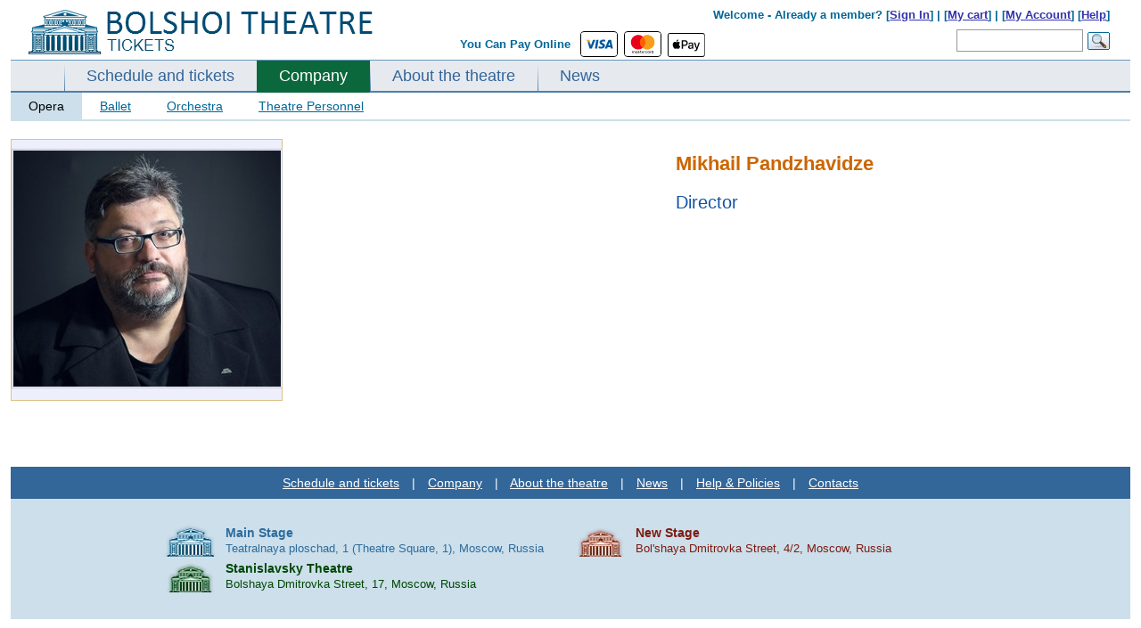

--- FILE ---
content_type: text/html; charset=UTF-8
request_url: https://bolshoitheatre.com/js/getJS.php
body_size: 687
content:
			var shedAll={
		"24.01.2026":"1","25.01.2026":"1","27.01.2026":"1","28.01.2026":"1","29.01.2026":"1","30.01.2026":"1","31.01.2026":"1","01.02.2026":"1","02.02.2026":"1","03.02.2026":"1","04.02.2026":"1","05.02.2026":"1","06.02.2026":"1","07.02.2026":"1","08.02.2026":"1","09.02.2026":"1","10.02.2026":"1","11.02.2026":"1","12.02.2026":"1","13.02.2026":"1","14.02.2026":"1","15.02.2026":"1","16.02.2026":"1","18.02.2026":"1","19.02.2026":"1","20.02.2026":"1","21.02.2026":"1","22.02.2026":"1","23.02.2026":"1","24.02.2026":"1","25.02.2026":"1","26.02.2026":"1","27.02.2026":"1","28.02.2026":"1","02.03.2026":"1","03.03.2026":"1","04.03.2026":"1","05.03.2026":"1","06.03.2026":"1","07.03.2026":"1","08.03.2026":"1","20.03.2026":"1","21.03.2026":"1","22.03.2026":"1","26.03.2026":"1","27.03.2026":"1","28.03.2026":"1","29.03.2026":"1","30.03.2026":"1","28.09.2029":"1","1":"1"}
			var arrErMain={
		"noMail":"Please provide the email address.","noPass":"Please provide your password.","wrongEmail":"Please check the email address. A valid email address is required, e.g. johnsmith@yahoo.com.","noSignIN":"Sorry, we can't verify your sign-in information. Try again or complete your reservation without signing in.","mainErrorSignIn":"Please correct or provide more information in each marked section.","noFN":"Please enter the first name.","noLN":"Please enter the last name.","noPhone":"Please provide the best number to reach the primary contact while traveling.","emailUse":"This e-mail address is already in use. Please enter in a different e-mail address or use <a class='old'>sign in</a>.","noPay":"Please choose the type of the card you going to use for the payment","noCollect":"Please indicate the name of the person who will collect the tickets","noMatchPass":"Password and password confirmation do not match","noPassC":"Password confirmation required","noRead":"Please read the rules and restrictions, check the box below to acknowledge them, then select a booking option at the bottom of the page.","noOldPass":"No old pass","noNewsPass":"No new pass","noNewsCPass":"No new confirm pass","noDelivery":"Please select delivery type","password_incorrect":"Password incorrect. We have sent you correct password by e-mail to [email].<BR>Please check your mailbox and use the password we sent to you","noDeliveryHotelName":"Please fill in Hotel name or address","noDeliveryCheckDate":"Please fill in Check-in date","noDeliveryApartmentName":"Please fill in Name and telephone of the apartment agency/owner","noDeliveryArrivalDate":"Please fill in Arrival date","noDeliveryShipName":"Please fill in Cruise ship name","noDeliveryShipArrivalDate":"Please fill in Ship arrival date","1":"1"}